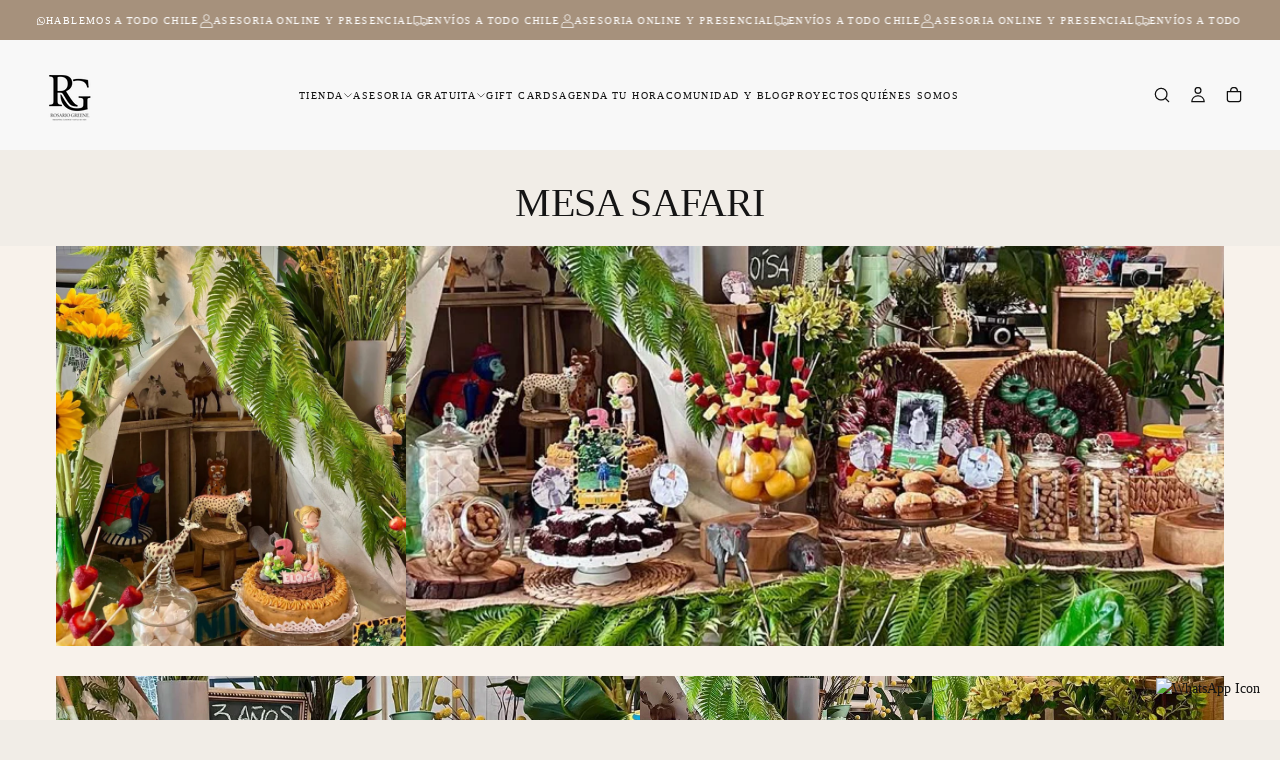

--- FILE ---
content_type: text/css
request_url: https://rosariogreene.cl/cdn/shop/t/43/assets/section-header.css?v=1508781682559146931756309954
body_size: 3583
content:
.header{position:relative;color:rgb(var(--color-foreground));font-weight:var(--font-weight-normal);border-block-end:.1rem solid rgba(var(--color-foreground),var(--header-inner-after-opacity, 1));background-color:rgba(var(--color-background),var(--header-background-alpha, 1));margin-block-start:-.1rem}.header.is-megamenu-open{color:rgb(var(--color-foreground));background-color:rgb(var(--color-background));transition:background-color var(--duration-default)}.header--nav-drawer .header__nav{display:none}.header__inner{display:grid;grid-template-columns:1fr auto 1fr;align-items:center;gap:1.6rem 2.7rem;padding:var(--spacing-4) 0}@media screen and (min-width: 990px){.header--nav-centered .header__inner,.header--logo-nav-aligned-start .header__inner{grid-template-columns:max-content minmax(0,100%) auto}}.header__nav-centered .header__nav{justify-content:center}.header>.container:after{content:"";cursor:default;position:fixed;inset-block-start:calc(var(--header-height) + var(--announcement-bars-before-header-visible-heights) + .1rem);inset-inline:0;width:100%;height:100%;background-color:#0003;z-index:1;opacity:0;pointer-events:none;visibility:hidden;transition:opacity var(--duration-default),visibility var(--duration-default)}.header:has(.js-dropdown.is-visible)>.container:after{transition-duration:var(--duration-default),var(--duration-default);opacity:1;pointer-events:auto;visibility:visible}.header__logo{position:relative;z-index:2;font-size:0;width:8.6rem;display:flex;justify-content:center}.header__logo.header__logo-text{width:fit-content;justify-content:flex-start}.header__logo span{color:inherit}.header__logo img,.header__logo svg{width:100%;height:auto}.header__logo svg{fill:currentColor}.header__logo-image{transition:opacity var(--duration-default)}.header__logo-image-transparent{position:absolute;inset-block-start:0;inset-inline-start:0;width:100%;height:100%;object-fit:cover;object-position:50% 50%;opacity:0;transition:opacity var(--duration-default)}.header__logo a{width:100%;transition:opacity var(--duration-default)}@media (hover: hover){.header__logo a:hover{opacity:.7}}@media screen and (max-width: 989px){.header{padding-block-end:.1rem}.header--logo-centered-nav-centered-below .header__utils{order:3}.header__logo{margin-inline:auto}}@media screen and (min-width: 990px){.header--nav-centered-below .header__inner{grid-template-columns:auto 1fr}.header--nav-centered-below .header__nav{grid-column:span 2;justify-content:center}.header--logo-centered-nav-centered-below .header__inner{grid-template-columns:1fr;column-gap:0}.header--logo-centered-nav-centered-below .header__logo{margin-inline:auto}.header--logo-centered-nav-centered-below .header__nav{grid-column:span 2;justify-content:center}.header--logo-centered-nav-centered-below .header__utils{position:absolute;inset-block-start:calc(var(--spacing-4) + var(--header-vertical-padding));inset-inline-end:0;width:var(--page-width)}.header--nav-logo-start .header__inner{grid-template-columns:auto 1fr 1fr}.header__inner{column-gap:2.4rem}.header__logo{width:11.4rem}}@media screen and (min-width: 1100px){.header__inner{column-gap:3.2rem}}.header__nav-item.megamenu .header__card:not(:has(.media)) .card__content{position:relative}.header__card-text{background-color:rgb(var(--color-background))}.header__card .card__content a,nav.slide-out-menu div.menu-panels ul li .header__card .card__content a{text-decoration:underline;padding:0}.card>a.card__link{position:absolute;top:0;right:0;bottom:0;left:0;z-index:2}.card>a.card__link:focus-visible{outline:.2rem solid var(--gradient-background)}.header__card-text .card__content{position:absolute;top:0;right:0;bottom:0;left:0;width:100%;height:100%;display:flex;flex-direction:column}.header__card-text.content-centered .card__content{align-items:center;justify-content:center}.header__card-text.content-bottom-start .card__content{text-align:start;padding:2.3rem;min-height:21.8rem}@media screen and (min-width: 990px){.header__card-text.content-bottom-start .card__content{min-height:unset}}.header__card-text.content-bottom-centered .card__content{text-align:center;padding:2.3rem}.header__card{width:100%;aspect-ratio:var(--header-nav-group-card-aspect-ratio)}.header__card .card__title{color:rgb(var(--color-foreground));line-height:var(--line-height-static-sm)}.header__card .card-text,.header__card .card-text .card-text__content{height:100%}.header__card .card-text .card-text__content{display:flex;flex-direction:column;align-items:center;justify-content:center}.header__card .card-text{background:rgb(var(--color-background));padding:1rem}.header__card .card-text .card-text__title{margin-block-start:0;font-size:calc(var(--font-heading-scale) * 2rem)}.header__card .card-text .button.button--text:hover{padding-block-end:.4rem}@media screen and (min-width: 1400px){.header__card .card-text{padding:1.8rem 2.1rem}.header__card .card-text .card-text__title{font-size:calc(var(--font-heading-scale) * 2.4rem)}}.header__utils-items{display:flex;align-items:center;justify-content:flex-end;margin:-.3rem -.8rem}.header__utils-item{padding:.3rem .8rem}.header__utils-item .icon-with-text .icon{display:block}.header__utils-item .icon-with-text .icon__text{display:none}.header__utils-item:not(.header__utils-item--mobile){display:none}.header__utils-item .drawer__button,.header__utils-item.header__utils-item--account .icon-with-text{white-space:nowrap}.header__utils-link{display:block;width:min-content}.header__utils-link span,.header__utils-link svg{display:block;pointer-events:none}.header__utils-link--icon svg{width:2rem;height:2rem}.header__utils-item--cart{border:none;outline:none}@media screen and (min-width: 750px){.header__utils-item:not(.header__utils-item--cart){display:initial}.header__nav-items--border .header__utils-items>li:first-child,.header__nav-items--border .header__nav-items>li:last-child{position:relative}.header__nav-items--border .header__nav-items li.header__nav-item.dropdown{position:unset}.header__nav-items--border:not(.header--nav-centered) .header__nav-items>li:last-child:before{inset-block-start:calc(50% + -0rem);inset-inline-start:calc(100% + 4.8rem)}.header__nav-items--border .header__utils-items>li:first-child:before{inset-inline-end:calc(100% + 3.6rem)}.header__nav-items--border.header--nav-centered .header__logo:before{inset-inline-start:calc(100% + 4.8rem)}}@media screen and (min-width: 990px){.header__nav-items--border:not(.header--nav-centered) .header__nav-items{border-inline-end:.1rem solid rgba(var(--color-foreground),var(--header-inner-after-opacity));padding-inline-end:var(--spacing-7)}.header__nav-items--border .header__utils-items>li:first-child:before,.header__nav-items--border.header--nav-centered .header__logo:before{content:"";position:absolute;inset-block-start:50%;width:.1rem;height:var(--header-height, 6.85rem);max-height:var(--header-height);background-color:rgba(var(--color-foreground),var(--header-inner-after-opacity));transform:translateY(-50%)}body.is-at-top .header.header__nav-items--border .header__utils-items>li:first-child:before,body.is-at-top .header.header__nav-items--border:not(.header--nav-centered) .header__nav-items>li:last-child:before,body.is-at-top .header.header__nav-items--border.header--nav-centered .header__logo:before{background-color:rgb(var(--color-foreground));opacity:var(--header-inner-after-opacity)}body.is-at-top .header.header__nav-items--border:not(.header--nav-centered) .header__nav-items>li:last-child:before{position:relative;transform:translateY(0)}}@media screen and (min-width: 1100px){.header__utils-items{margin-inline:-1rem}.header__utils-item{padding-inline:1rem}}@media screen and (min-width: 1200px){.header__utils-items{margin-inline:-1.2rem}.header__utils-item{padding-inline:1.2rem}}.header--nav-centered .header__nav-items,.header--nav-centered-below .header__nav-items{justify-content:center}.header__nav{width:100%;display:flex;align-self:stretch;margin-block:calc(0rem - var(--spacing-4));z-index:2}.header--nav-centered .header__nav{justify-content:center}.header__nav-items{display:flex;flex-wrap:wrap;align-items:center;column-gap:1.6rem}.header__nav-item{display:flex;align-items:center}.header__nav-item.dropdown{cursor:pointer}.header__nav-item.dropdown .header__nav-dropdown,.header__nav-item.dropdown .header__nav-sublinks{width:max-content;padding:1.2rem 0 0;z-index:2}.header__nav-item.dropdown .header__nav-dropdown{max-height:none;overflow:visible}.header__nav-items li.header__nav-item.has-dropdown a{display:inline-flex;column-gap:.4rem}.header__nav-dropdown{position:absolute}.header__nav-item.dropdown .header__nav-dropdown-inner{padding:2.4rem 1.6rem;border-radius:calc(var(--card-corner-radius) * .5);background-color:rgb(var(--color-background));min-width:19.6rem;overflow:hidden}.header__nav-item.dropdown .header__nav-dropdown-inner:has(.header__nav-links-item.has-dropdown:hover){border-start-end-radius:0;border-end-end-radius:0}.header__nav-item.megamenu .header__nav-dropdown-inner{padding:var(--spacing-6) var(--page-gutter)}.header__nav-item.megamenu .header__nav-links .header__nav-links-item--link{padding-inline-end:1.2rem}.header__nav-item.megamenu .header__nav-links .header__nav-links-item--link+.header__nav-links-item--card{margin-inline-start:auto}.header__nav-item.megamenu .header__nav-sublinks{display:flex;flex-direction:column}.header__nav-item:not(.megamenu) .header__nav-links .header__nav-links-item.header__nav-links-item--link .header__nav-dropdown-link{font-size:var(--font-size-static-lg)}.header__nav-item.has-dropdown:not(.dropdown){--after-height: 0;cursor:pointer}.header__nav-item.has-dropdown:not(.dropdown):after{content:"";position:absolute;inset-block-end:0;inset-inline-start:0;width:100%;height:var(--after-height);z-index:4;pointer-events:none}.header__nav-dropdown{inset-block-start:100%;width:100%;max-height:calc(100vh - var(--header-top-position));overflow-y:auto;color:rgb(var(--color-link));z-index:2}.megamenu .header__nav-dropdown{inset-inline-start:0}.header__nav-dropdown.js-dropdown{display:none}.header__nav-dropdown.js-dropdown.is-visible{display:block}html.no-js .header__nav-dropdown{max-height:calc(100vh - 100%)}.header__nav-item.dropdown .header__nav-links{display:flex;flex-direction:column;row-gap:.4rem}.header__nav-item.dropdown .header__nav-dropdown-toggle{display:none}.header__nav-item.dropdown .header__nav-sublinks{visibility:hidden;pointer-events:none;opacity:0;max-width:0;transition:max-width .5s ease-in-out,opacity .5s ease-in-out,visibility .5s ease-in-out}.header__nav-item.dropdown .header__nav-links-item:hover~.header__nav-sublinks{visibility:visible;pointer-events:auto;opacity:1;max-width:24rem}.header__nav-item.dropdown .header__nav-links-item:not(:hover)~.header__nav-sublinks{transition-delay:.5s}.header__nav-item.dropdown .header__nav-links-item>a{display:block;color:inherit;text-decoration:none;padding:var(--spacing-3) 0;font-family:var(--font-heading-family);font-size:var(--font-size-static-md);font-weight:var(--font-weight-normal);line-height:var(--line-height-static-sm);letter-spacing:-.064rem;text-transform:unset;opacity:1;white-space:nowrap;overflow:hidden;text-overflow:ellipsis;margin-inline:1.6rem}.header__nav-item.dropdown .header__nav-links-item:has(ul)>a{padding-inline-end:var(--spacing-5)}.header__nav-item.dropdown .header__nav-sublinks-item{min-width:24rem}.header__nav-item.dropdown .header__nav-sublinks-item>a{display:block;color:inherit;text-decoration:none;font-size:var(--font-size-static-m);line-height:var(--line-height-static-sm);letter-spacing:-.056rem;padding:var(--spacing-3) 0;font-family:var(--font-heading-family);font-weight:var(--font-weight-normal);text-transform:unset;opacity:1;text-overflow:ellipsis;position:relative}.header__nav-item.dropdown .header__nav-sublinks-item>a:before{content:"";position:absolute;inset-block-end:1rem;inset-inline-start:0;width:100%;height:.1rem;background-color:currentColor;opacity:.3;transform:scaleX(0);transform-origin:right;transition:transform var(--duration-long),opacity var(--duration-long)}.header__nav-item.dropdown .header__nav-sublinks-item:hover>a:before{opacity:1;transform:scaleX(1);transform-origin:left}.header__nav-item.has-dropdown .header__nav-sublinks-item .header__nav-dropdown-link.header__nav-childlink{font-size:var(--font-size-static-md)}.header__nav-item.dropdown .header__nav-links-item:hover>a{border-radius:.4rem;background-color:rgba(var(--color-foreground),.05)}.header__nav-item.dropdown .header__nav-links-item>a:has(.icon){display:flex;justify-content:space-between;align-items:center;cursor:pointer}.header__nav-item.dropdown .header__nav-links-item>a .icon{margin-inline-start:1.2rem;margin-inline-end:-1.2rem;font-size:var(--font-size-static-sm)}[dir=rtl] .header__nav-item.dropdown .header__nav-links-item>a .icon{transform:scaleX(-1)}.header__nav-item.dropdown .header__nav-sublinks{position:absolute;inset-block-start:1.2rem;inset-inline-start:100%;background-color:rgb(var(--color-background));margin:0;min-height:-webkit-fill-available;border-start-end-radius:calc(var(--card-corner-radius) * .5);border-end-end-radius:calc(var(--card-corner-radius) * .5);overflow:hidden;padding:2.4rem 1.6rem}.header__nav-item.dropdown .header__nav-sublinks:before{content:"";position:absolute;inset-block-start:0;inset-inline-start:0;width:.1rem;--margin-block: 2.4rem;margin-block:var(--margin-block);height:calc(100% - var(--margin-block) * 2);background-color:rgba(var(--color-foreground),.1)}.header__nav-item.dropdown .header__nav-sublinks-item+.header__nav-sublinks-item{margin-block-start:0}.header__nav-grid{display:grid;grid-template-columns:repeat(2,1fr)}.header__nav-grid--1{grid-template-columns:repeat(1,1fr)}.header__nav-grid--2{grid-template-columns:repeat(2,1fr)}.header__nav-grid--3{grid-template-columns:repeat(3,1fr)}.header__nav-grid--4{grid-template-columns:repeat(4,1fr)}.header__nav-grid--5{grid-template-columns:repeat(5,1fr)}.header__nav-grid--6{grid-template-columns:repeat(6,1fr)}.header__nav-grid--5{grid-column:span 2;grid-template-columns:repeat(5,1fr)}.header__nav-links{display:flex;row-gap:2.2rem;font-family:var(--font-heading-family);font-size:var(--font-size-static-md);line-height:var(--line-height-static-sm)}.header__nav-item.megamenu .header__nav--group-link{display:grid;gap:var(--spacing-6) var(--spacing-3);width:100%;grid-auto-flow:dense;align-items:baseline}.header__nav-item.megamenu .header__nav--group-link:not(:has(.has-dropdown)){row-gap:var(--header-group-link-row-gap, calc(var(--spacing-1) + var(--spacing-5)));grid-auto-rows:minmax(min-content,max-content);min-width:33rem}.header__nav-item.megamenu .header__nav--group-link:has(.has-dropdown){grid-template-columns:repeat(auto-fill,minmax(13.4rem,1fr))}@media screen and (min-width: 1400px){.header__nav-item.megamenu .header__nav--group-link:has(.has-dropdown){grid-template-columns:repeat(auto-fill,minmax(23.4rem,1fr))}}.header__nav-item.megamenu .header__nav-links-item.has-dropdown{min-width:23.4rem}.header__nav-item.megamenu .header__nav--group-card{display:flex;flex-flow:row wrap;gap:var(--header-nav-group-card-gap, 1.2rem);width:100%}.header__nav-item.megamenu .header__nav--group-card li.header__nav-links-item{flex:1}.header__nav-links:not(:has(.header__nav--group-link)) li.header__nav-links-item:only-of-type{flex-grow:0}li.header__nav-links-item.header__nav-links-item--link.js-nav-item{width:auto}li.header__nav-links-item.header__nav-links-item--link.js-nav-item:has(.is-visible){width:100%}@media screen and (min-width: 1400px){.header__nav-item.megamenu .header__nav--group-card li.header__nav-links-item{flex-basis:calc((100% / 6) - var(--header-nav-group-card-gap))}}.header__nav-dropdown-link{display:inline-block;padding:0;transition:color var(--duration-default);line-height:var(--line-height-static-lg)}.header__nav-item.megamenu .header__nav-dropdown-link{line-height:var(--line-height-static-sm);margin-inline-end:var(--page-gutter);margin-block-end:var(--spacing-4);word-break:normal}.header__nav-item.megamenu .header__nav-sublinks .header__nav-dropdown-link{display:inline-flex;position:relative;line-height:var(--line-height-static-lg)}.header__nav-item.megamenu .header__nav-sublinks .header__nav-dropdown-link:before{content:"";position:absolute;inset-block-end:.625rem;inset-inline-start:0;width:100%;height:.1rem;background-color:currentColor;opacity:.3;transform:scaleX(0);transform-origin:right;transition:transform var(--duration-long),opacity var(--duration-long)}@media (hover: hover){.header__nav-item.megamenu .header__nav-sublinks .header__nav-dropdown-link:hover:before{opacity:1;transform:scaleX(1);transform-origin:left}}.header__nav-item.megamenu .header__nav-links-item.has-dropdown>.header__nav-dropdown-link{font-size:var(--font-size-static-sm);line-height:var(--line-height-static-sm);color:rgb(var(--color-foreground));font-weight:var(--font-weight-semibold);margin-block-end:var(--spacing-4)}.header__nav-item .header__nav-dropdown{border-block-start:.1rem solid rgba(var(--color-border),var(--alpha-border))}html.no-js .header__nav-item .header__nav-dropdown{visibility:hidden;pointer-events:none;transition:visibility .3s ease-in-out,opacity .3s ease-in-out;opacity:0}html.no-js .header__nav-item:hover .header__nav-dropdown{visibility:visible;pointer-events:auto;opacity:1}.header__nav-item.dropdown:not(:hover) .header__nav-dropdown{transition-delay:.5s;z-index:1}.header__nav-item .header__nav-link:focus+.header__nav-dropdown{visibility:visible;pointer-events:auto;opacity:1;transition:none}.header__nav-item .header__nav-link:not(:focus)+.header__nav-dropdown{transition-delay:0s;z-index:1}.header__nav-dropdown:focus-within{visibility:visible;pointer-events:auto;opacity:1}.header__nav-item.dropdown .header__nav-links-item .header__nav-sublinks{visibility:hidden;pointer-events:none;opacity:0;max-width:0;transition:max-width .5s ease-in-out,opacity .5s ease-in-out,visibility .5s ease-in-out}.header__nav-item.dropdown .header__nav-links-item .header__nav-sublinks.is-visible{visibility:visible;pointer-events:auto;opacity:1;max-width:24rem}.header__nav-item.dropdown .header__nav-links-item .header__nav-sublinks{transition-delay:.5s}.header__nav-item .header__nav-links-item .header__nav-dropdown-link:focus+.header__nav-sublinks{visibility:visible;pointer-events:auto;opacity:1;max-width:24rem;transition:none}.header__nav-links-item.header__nav-links-item--link.h5{font-weight:var(--font-weight-normal)}.header__nav-links .header__nav-links-item.header__nav-links-item--link .header__nav-dropdown-link{font-size:var(--font-size-static-lg);font-weight:var(--font-weight-normal);letter-spacing:var(--letter-spacing-xxs);margin:0}.header__nav-links .header__nav-links-item.header__nav-links-item--link:not(:has(ul)) .header__nav-dropdown-link{font-weight:var(--font-weight-semibold)}.header__nav-item.dropdown .header__nav-links .header__nav-links-item.header__nav-links-item--link .header__nav-dropdown-link{font-weight:var(--font-weight-normal)}.header__nav-links:has(.header__nav--group-card) .header__nav-links-item.header__nav-links-item--link.h5 .header__nav-dropdown-link{line-height:100%;letter-spacing:var(--letter-spacing-xxs)}.header__nav-item .header__nav-links-item .header__nav-dropdown-link:not(:focus)+.header__nav-sublinks{transition-delay:0s}.header__nav-dropdown:focus-within .header__nav-sublinks:focus-within{visibility:visible;pointer-events:auto;opacity:1;max-width:24rem}.header__nav-item.dropdown .header__nav-links-item.header__nav-links-item--link .header__nav-dropdown-link{width:100%;padding-inline:var(--spacing-3) var(--spacing-5)}.header__nav-item.dropdown .header__nav-links-item.header__nav-links-item--link .header__nav-sublinks .header__nav-dropdown-link{width:fit-content;padding-inline:0}.header__nav-item.dropdown .header__nav-links-item.has-dropdown>.header__nav-dropdown-link{padding-inline-start:var(--spacing-3)}.header__nav-item.dropdown .header__nav-links-item.has-dropdown:hover>.header__nav-dropdown-link{color:rgb(var(--color-foreground))}html.no-js .header__drawer>.drawer__container[open]{color:rgb(var(--color-link))}html .header__drawer>.drawer__container>.drawer__button{display:block;width:2.4rem;height:2.4rem;-webkit-appearance:none;appearance:none}.header__drawer>.drawer__container>.drawer__button svg{position:absolute;inset-block-start:0;inset-inline-start:0;width:100%;height:100%;transition:transform var(--duration-default)}html.no-js .header__drawer>.drawer__container[open],html.js .header__drawer>.drawer__container[open]>.drawer__content{inset-block-start:calc(var(--header-height, 5.6rem) + var(--announcement-bars-before-header-visible-heights, 4rem))}html.js .drawer--search>.drawer__container[open]>.drawer__content{max-width:unset;width:100%;inset-block-end:unset}html.js .drawer--search>.drawer__container[open]>.drawer__content.drawer__content--search-suggestions{min-height:26.5rem}.header .media{height:100%;border-radius:0}.header__nav-dropdown .card .media--overlay:after,.drawer__menu-item .card .media--overlay:after{inset-block-start:unset;inset-block-end:0;height:50%}.search__body,.search-drawer__suggestions{padding-block-end:4.8rem}@media screen and (max-width: 989px){.header__utils-item:has(.country-drawer){display:none}html.no-js .header__drawer>.drawer__container[open],html.js .header__drawer>.drawer__container[open]>.drawer__content{padding:2.4rem var(--page-gutter);width:100%;max-width:unset}html.no-js .header__drawer>.drawer__container[open]{inset-block-start:0;padding-block-start:calc(var(--spacing-4) + var(--header-vertical-padding))}html.no-js .header__drawer .drawer__container[open]>.drawer__button:after{opacity:1}.header__drawer>.drawer__container>.drawer__button:after{display:none}html.no-js .header__drawer>.drawer__container>.drawer__button noscript{display:none}.header__drawer>.drawer__container>.drawer__button svg:nth-child(2){transform:scale(0) rotate(45deg)}.header__drawer>.drawer__container.menu-opening>.drawer__button>svg:nth-child(1){transform:scale(0) rotate(45deg)}.header__drawer>.drawer__container.menu-opening>.drawer__button>svg:nth-child(2){transform:scale(1) rotate(0)}html.no-js .header__drawer>[open]>.drawer__button>svg:nth-child(1){display:block;transform:scale(0) rotate(45deg)}html.no-js .header__drawer>[open]>.drawer__button>svg:nth-child(2){display:block;transform:scale(1) rotate(0)}html.js .header__drawer>.drawer__container>.drawer__content{opacity:0;transform:none}html.js .header__drawer>.drawer__container.menu-opening>.drawer__content{opacity:1;height:calc(100dvh - var(--header-height, 5.6rem) - var(--announcement-bars-before-header-visible-heights, 4rem) + .1rem);overflow-x:hidden;overflow-y:auto;margin-block-start:-.1rem;z-index:var(--z-modals);position:fixed}}.cart-count-badge,.header__utils-link span.cart-count-badge{display:inline-flex;justify-content:center;align-items:center;letter-spacing:0}@media screen and (max-width: 749px){.cart-count-badge,.header__utils-link span.cart-count-badge{width:1.5rem;height:1.5rem;border-radius:100%;color:rgb(var(--color-filled-button-text));background:rgb(var(--color-filled-button))}.header-drawer:has(.drawer__container[open]){z-index:var(--z-modals)}}@media screen and (min-width: 990px){html.no-js .header__drawer>.drawer__container[open],html.js .header__drawer>.drawer__container[open]>.drawer__content{padding:2.4rem 4.8rem 3.1rem;width:calc(100% - 5rem);max-width:60rem;inset-block-start:0}.header-drawer__button-close{margin-block-end:3.2rem}.header__drawer>.drawer__container>.drawer__button svg:nth-child(2){display:none}html.no-js .header__drawer>.drawer__container[open]>.drawer__button{display:block;width:6.4rem;height:6.4rem;-webkit-appearance:none;appearance:none}html.js .drawer--search>.drawer__container[open]>.drawer__content{height:auto}}.cart-count-badge,.header__utils-link span.cart-count-badge{font-size:var(--font-size-static-xs);text-align:center;z-index:1}.text--link .cart-count-badge{margin:0 0 0 .8rem}.drawer__menu-item,.drawer__subnav-item{--index: 0;opacity:0;transform:translate(-.3125rem);transition:opacity .2s ease-in-out,transform .2s ease-in-out;transition-delay:calc((var(--index) + 1)*70ms)}[dir=rtl] .drawer__menu-item,[dir=rtl] .drawer__subnav-item{transform:translate(.3125rem)}.drawer__menu-item.is--visible,.drawer__subnav-item.is--visible{opacity:1;transform:translate(0)}.header__nav-item.dropdown .header__nav-dropdown-inner{padding:0}.header__nav-item.dropdown-with-card .header__nav-links{flex-flow:row wrap}.header__nav-item.dropdown:not(:has(.header__nav--group-card)) .header__nav-links{display:flex;flex-direction:column;row-gap:.4rem;padding-block:var(--spacing-5);padding-inline:var(--spacing-4);min-width:19.6rem}.header__nav-item.dropdown:has(.header__nav--group-card) .header__nav--group-link{padding-block:1.6rem 6.4rem}.header__nav-item.dropdown .header__nav-links>.header__nav--group-card{min-width:19.6rem}.header__nav-item.dropdown-with-card .header__nav-links>.header__nav--group-card .header__nav-links-item,.header__nav-item.dropdown-with-card .header__nav-links>.header__nav--group-card .header__nav-links-item>div{height:100%}.header__nav-item.dropdown-with-card .card .card__media{position:absolute;top:0;right:0;bottom:0;left:0;width:100%;height:100%}.header__nav-item.dropdown-with-card .card .card__content{position:relative;width:100%;height:100%}nav.slide-out-menu .icon{width:2.4rem}nav.slide-out-menu:has(.menu-panel.is-active),nav.slide-out-menu:has(.menu-panel.was-active){z-index:2;background-color:rgb(var(--color-background))}nav.slide-out-menu{transform:translateZ(0);opacity:1;visibility:visible;transition:opacity .2s,visibility 0ms,transform .5s cubic-bezier(.23,1,.32,1)}nav.slide-out-menu div.menu-panels button.menu-link,nav.slide-out-menu div.menu-panels ul li a{display:flex;align-items:center;justify-content:space-between;padding:2rem 0;width:100%;background-color:transparent}nav.slide-out-menu div.menu-panels button.menu-link{position:relative;border:0}nav.slide-out-menu div.menu-panels button.menu-header{position:relative;border:0;justify-content:flex-start;font-family:var(--font-heading-family);text-transform:uppercase;font-size:var(--font-size-static-sm);font-weight:var(--font-weight-semibold);letter-spacing:.24rem;color:rgb(var(--color-foreground));line-height:var(--line-height-static-sm)}nav.slide-out-menu div.menu-panels button.menu-link .icon{padding-inline-end:1.2rem}nav.slide-out-menu div.menu-panels ul svg{width:1.2rem;height:1.2rem}nav.slide-out-menu div.menu-panels ul svg path{stroke-width:4}nav.slide-out-menu div.menu-panels ul{margin:0;padding:0;list-style:none}nav.slide-out-menu div.menu-panels ul li .h4{font-weight:var(--font-weight-normal);letter-spacing:var(--letter-spacing-xxs)}nav.slide-out-menu div.menu-panel{position:absolute;top:0;right:0;bottom:0;left:0;padding:.4rem 0 2.4rem;background:rgb(var(--color-background));z-index:1;transition:transform .4s cubic-bezier(.23,1,.32,1);transform:translate(999px);max-height:100dvh}[dir=rtl] nav.slide-out-menu div.menu-panel{transform:translate(-999px)}nav.slide-out-menu div.menu-panel.is-instant{transition:transform .1s cubic-bezier(.23,1,.32,1)}nav.slide-out-menu div.menu-panel[data-menu-nested]{z-index:2}nav.slide-out-menu div.menu-panels ul li+li:not(.menu-card-group){border-block-start:.1rem solid rgba(var(--color-foreground),.1)}nav.slide-out-menu div.menu-panel.is-active,nav.slide-out-menu div.menu-panel.was-active{transform:translate(0)}nav.slide-out-menu div.menu-panel.is-active{height:100dvh}nav.slide-out-menu li.menu-card-group{display:flex;flex-flow:row wrap;gap:var(--header-nav-group-card-gap);background-color:rgb(var(--color-background))}nav.slide-out-menu li.menu-card-group .card{aspect-ratio:var(--header-nav-group-card-aspect-ratio)}nav.slide-out-menu ul li.menu-card-group .card:not(:only-of-type){width:calc((100% / 2) - var(--grid-spacing))}nav.slide-out-menu ul li.menu-card-group .card .media{aspect-ratio:var(--header-nav-group-card-aspect-ratio)}nav.slide-out-menu ul li+li.menu-card-group{margin-block-start:3.6rem}
/*# sourceMappingURL=/cdn/shop/t/43/assets/section-header.css.map?v=1508781682559146931756309954 */


--- FILE ---
content_type: text/css
request_url: https://rosariogreene.cl/cdn/shop/t/43/assets/section-article.css?v=126509045931661535511756309954
body_size: 697
content:
.article{display:flex;flex-direction:column;background-color:rgb(var(--color-background));margin-block-end:3.6rem}.article__tags{display:flex;flex-wrap:wrap;justify-content:center;margin:0 0 2rem;column-gap:.8rem}.article__tags-item{font-size:var(--font-size-static-xs);letter-spacing:.1rem;line-height:var(--line-height-static-sm);border-radius:.4rem;border:.1rem solid rgba(var(--color-foreground),.5);padding:.6rem .8rem}.article__hero .media{border-radius:0}.article__hero+.article__tags,.article__hero+.article__head{padding-block-start:2rem}.article__head{padding-block-end:3.2rem;text-align:center}.article__meta{margin-block-start:2.4rem;font-size:var(--font-size-static-md);color:rgba(var(--color-heading-text),.75);line-height:var(--line-height-static-sm)}.article__hero{margin-block-end:2rem;max-width:calc(var(--page-width) * .6666);padding:0}.article__media{aspect-ratio:16 / 9}.article__media>img{object-position:top center}.article__content-inner{padding-block-start:1.2rem;padding-block-end:3.6rem;margin-block-end:3.6rem;border-block-end:.1rem solid rgba(var(--color-border),var(--alpha-border))}.article__content h1,.article__content h2,.article__content h3,.article__content h4,.article__content h5,.article__content h6{margin-block-start:0;margin-block-end:1.2rem;font-size:calc(var(--font-heading-scale) * var(--h4-multiplier))}.article__content p,.article__content ul,.article__content ol{margin:0 0 3.2rem}.article__content p:last-child{margin-block-end:0}.article__content table+*{margin-block-start:2rem}.article__content table tr:first-child td{font-weight:var(--font-weight-bold)}.article__content blockquote{margin:0 2.4rem 2rem;font-style:italic}.article__content img{margin:0;max-width:100%;display:block}.article .social-sharing{justify-content:center;padding-block-start:2.4rem;margin-block-start:-1.2rem;color:rgb(var(--color-secondary-text))}.article__back{display:flex;flex-direction:column;align-items:center}.social-sharing+.article__back{margin-block-start:2.4rem}.article__back-link{display:flex;align-items:center}.article__back-link svg{margin-inline-start:-.2rem;margin-inline-end:.4rem;flex-shrink:0;transition:transform var(--duration-default)}@media (hover: hover){.article__tags a:hover{text-decoration-color:currentColor}.article__back-link:hover svg{transform:translate(.2rem)}[dir=rtl] .article__back-link:hover svg{transform:translate(-.2rem)}}@media screen and (max-width: 749px){.article__hero{order:-1;margin-block-end:2.8rem}.article__breadcrumbs{margin-block-end:4.8rem;padding:0 calc(var(--page-gutter) * 1.5)}}@media screen and (min-width: 750px){.article__breadcrumbs{padding:3.6rem var(--page-gutter) 6.4rem}.article__breadcrumbs ul{justify-content:center}.article__title{margin-block-end:2.4rem}.article__head{padding-block-end:6.4rem}.article__hero+.article__tags,.article__hero+.article__head{padding-block-start:3.4rem}.article__content-inner{padding-block-end:4.8rem;margin-block-end:4.8rem}.article__content h1,.article__content h4,.article__content h5{margin-block-end:4.4rem}.article__content h6{margin-block-end:5rem}.article__content table+*{margin-block-start:2.9rem}.article__content p,.article__content ul,.article__content ol,.article__content blockquote{margin-block-end:4.8rem}.article__content-inner{padding-block-start:2.8rem}}@media screen and (min-width: 990px){.article__share a>svg{width:1.6rem;height:1.6rem}.article__share+.article__back{margin-block-start:0}.article .article__share--normal{position:relative;width:100%;flex-direction:row;padding-block:var(--spacing-5)}.article .article__share--sticky{position:sticky;inset-block-start:calc(var(--social-share-sticky-top) + 2.4rem);inset-inline-start:calc(var(--social-share-sticky-start) + 3.6rem);z-index:2;width:fit-content;flex-direction:column;width:2rem;height:0;order:-1;margin-block-start:0;padding-block-start:unset;justify-content:flex-start}}.article__comments-wrapper{padding-block:3.6rem;margin-block-start:3.6rem;border-block-start:.1rem solid rgba(var(--color-border),var(--alpha-border))}.article__comments{padding-block-end:4.8rem;border-block-end:.1rem solid rgba(var(--color-border),var(--alpha-border))}.article__comments-title{margin:0 0 2.4rem}.article__comments-title:last-child{margin-block-end:0}.comment-form>h2{margin:0 0 1.6rem;font-size:var(--font-size-static-xl);line-height:var(--line-height-static-md);text-transform:none}.article__comments-wrapper h2:focus-visible,.article__comments-wrapper p:focus-visible{outline:none}.article__comment{padding:2.4rem;background-color:rgb(var(--color-background))}.article__comment+.article__comment{margin-block-start:2.4rem}.article__comment>p{color:rgb(var(--color-heading-text))}.article__comment-foot{font-size:var(--font-size-static-sm)}.article__comment p{margin:0 0 1.2rem}.article__comments-pagination-alt{margin-block-start:3.2rem}.article__comments-message{margin-block-start:1.6rem}.article__comments-message .form__message{display:flex;align-items:center;font-size:var(--font-size-static-sm);color:rgb(var(--color-heading-text));margin:0}.article__comments-message .form__message svg{margin-inline-end:1.6rem;flex-shrink:0}.article__comments-wrapper .pagination-wrapper{margin:2.3rem 0;padding:0}.article__comments-fields{margin:3rem 0 1.6rem}.comment-form{padding-block-start:4.8rem;color:rgb(var(--color-heading-text))}.comment-form .field__input{display:block;color:inherit}.comment-form .field__label{color:inherit;letter-spacing:var(--letter-spacing-small)}.comment-form textarea{padding-block:1.45rem;height:11.4rem;resize:vertical}.comment-form .button{min-width:19.2rem}.article__comments-wrapper--no-comments .comment-form{padding-block-start:0}@media screen and (min-width: 575px){.comment-form .form-row--double{grid-template-columns:repeat(2,1fr)}}@media screen and (min-width: 750px){.article__comments-wrapper{margin-block-start:4.8rem}}
/*# sourceMappingURL=/cdn/shop/t/43/assets/section-article.css.map?v=126509045931661535511756309954 */
